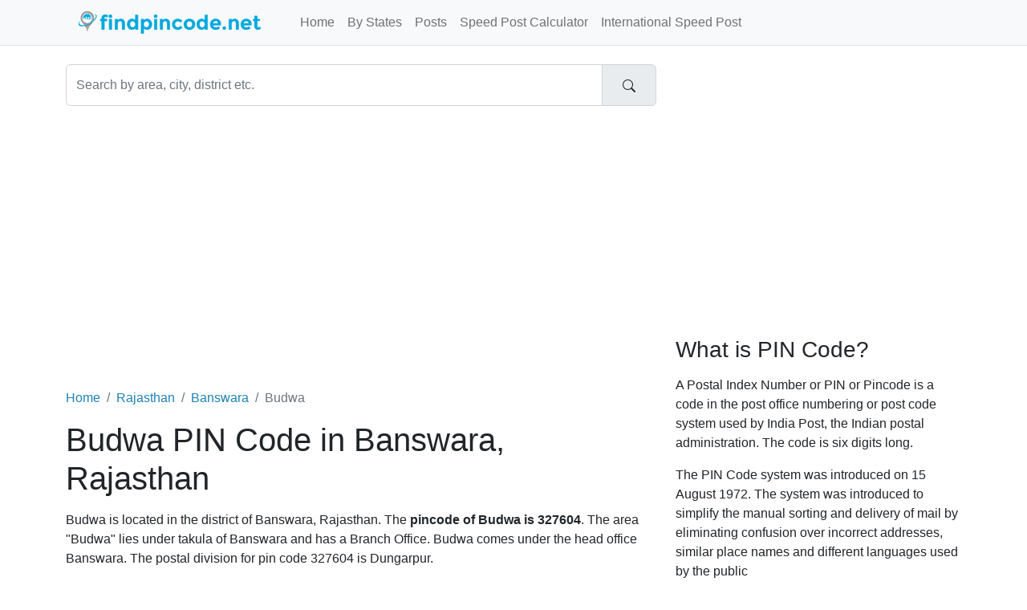

--- FILE ---
content_type: text/html;charset=UTF-8
request_url: https://www.findpincode.net/rajasthan/banswara/budwa-pincode-327604
body_size: 3736
content:
<!DOCTYPE html>
<html lang="en-US">
<head>
    <meta charset="utf-8">
    <meta name="viewport" content="width=device-width, initial-scale=1">
    
<meta name="Description" content="Budwa Pin Code - Find pin code of Budwa, Banswara (Rajasthan). Get Postal code Pincode of Budwa and list of nearby area pin codes."/>
<meta property="og:title" content="Budwa PIN Code, Pincode of Budwa in Banswara, Rajasthan" />
<meta property="og:description" content="Budwa Pin Code - Find pin code of Budwa, Banswara (Rajasthan). Get Postal code Pincode of Budwa and list of nearby area pin codes."/>

    <meta property="og:locale" content="en_US"/>
    <meta property="og:site_name" content="www.findpincode.net"/>
    <title>Budwa PIN Code, Pincode of Budwa in Banswara, Rajasthan</title>

    <link rel="apple-touch-icon" sizes="57x57"
          href="/resources/app/images/fav/apple-icon-57x57.png">
    <link rel="apple-touch-icon" sizes="60x60"
          href="/resources/app/images/fav/apple-icon-60x60.png">
    <link rel="apple-touch-icon" sizes="72x72"
          href="/resources/app/images/fav/apple-icon-72x72.png">
    <link rel="apple-touch-icon" sizes="76x76"
          href="/resources/app/images/fav/apple-icon-76x76.png">
    <link rel="apple-touch-icon" sizes="114x114"
          href="/resources/app/images/fav/apple-icon-114x114.png">
    <link rel="apple-touch-icon" sizes="120x120"
          href="/resources/app/images/fav/apple-icon-120x120.png">
    <link rel="apple-touch-icon" sizes="144x144"
          href="/resources/app/images/fav/apple-icon-144x144.png">
    <link rel="apple-touch-icon" sizes="152x152"
          href="/resources/app/images/fav/apple-icon-152x152.png">
    <link rel="apple-touch-icon" sizes="180x180"
          href="/resources/app/images/fav/apple-icon-180x180.png">
    <link rel="icon" type="image/png" sizes="192x192"
          href="/resources/app/images/fav/android-icon-192x192.png">
    <link rel="icon" type="image/png" sizes="32x32"
          href="/resources/app/images/fav/favicon-32x32.png">
    <link rel="icon" type="image/png" sizes="96x96"
          href="/resources/app/images/fav/favicon-96x96.png">
    <link rel="icon" type="image/png" sizes="16x16"
          href="/resources/app/images/fav/favicon-16x16.png">
    <link rel="icon" href="/favicon.ico" type="image/x-icon">
    <meta name="msapplication-TileColor" content="#ffffff">
    <meta name="msapplication-TileImage"
          content="/resources/app/images/fav/ms-icon-144x144.png">
    <meta name="theme-color" content="#00A8DE">

    <meta name="twitter:site" content="@findpincode"/>
    
<meta name="twitter:title" content="Budwa PIN Code, Pincode of Budwa in Banswara, Rajasthan"/>
<meta name="twitter:description" content="Budwa Pin Code - Find pin code of Budwa, Banswara (Rajasthan). Get Postal code Pincode of Budwa and list of nearby area pin codes."/>

    <link href="//cdn.jsdelivr.net/npm/bootstrap@5.2.2/dist/css/bootstrap.min.css" rel="stylesheet">
    <link href="/resources/app/css/style.css" rel="stylesheet" id="app-css">

</head>
<body>
<nav class="navbar navbar-expand-lg border-bottom bg-light fixed-top">
      <div class="container">
      	<input type="checkbox" id="navbar-toggle-cbox">
        <div class="navbar-header d-flex justify-content-between">
          <label for="navbar-toggle-cbox" class="navbar-toggler" data-toggle="collapse" data-target="#navbar" aria-expanded="false" aria-controls="navbar" aria-label="Toggle navigation">
              <span class="navbar-toggler-icon"></span>
          </label>
          <a class="px-4 navbar-brand" href="/"><img src="/resources/app/images/logo.png" alt="findpincode.net" title="findpincode.net"></a>
        </div>
        <div id="navbar" class="navbar-collapse collapse">
          <ul class="navbar-nav me-auto mb-2 mb-lg-0">
            <li class="nav-item"><a class="nav-link " href="/">Home</a></li>
            <li class="nav-item"><a class="nav-link " href="/pincodes-by-states-union-territories">By States</a></li>
            <li class="nav-item"><a class="nav-link " href="/posts">Posts</a></li>
            <li class="nav-item"><a class="nav-link " href="/speedpost/domestic-parcel-charges-calculator">Speed Post Calculator</a></li>
            <li class="nav-item"><a class="nav-link " href="/speedpost/international-parcel-charges-calculator">International Speed Post</a></li>
          </ul>
        </div>
      </div>
    </nav><div class="container">
    <div class="row">
        <div class="col-xs-12 col-sm-12 col-md-8">
            <form action="/search" method="get">
                <div id="imaginary_container">
                    <div class="input-group">
                        <input type="text" name="q" class="form-control"
                               placeholder="Search by area, city, district etc." value="">
                        <div class="input-group-text">
                            <button type="submit" class="btn">
                                <svg xmlns="http://www.w3.org/2000/svg" width="16" height="16" fill="currentColor"
                                     class="bi bi-search" viewBox="0 0 16 16">
                                    <path d="M11.742 10.344a6.5 6.5 0 1 0-1.397 1.398h-.001c.03.04.062.078.098.115l3.85 3.85a1 1 0 0 0 1.415-1.414l-3.85-3.85a1.007 1.007 0 0 0-.115-.1zM12 6.5a5.5 5.5 0 1 1-11 0 5.5 5.5 0 0 1 11 0z"/>
                                </svg>
                            </button>
                        </div>
                    </div>
                </div>
            </form>
        </div>
    </div>
    <div class="row">
        <div id="body" class="col-xs-12 col-sm-12 col-md-8">
            <br/>
            <script async src="https://pagead2.googlesyndication.com/pagead/js/adsbygoogle.js?client=ca-pub-1647583519245971"
     crossorigin="anonymous"></script>
<!-- FP_HEAD_RESPONSIVE -->
<ins class="adsbygoogle"
     style="display:block"
     data-ad-client="ca-pub-1647583519245971"
     data-ad-slot="3576008042"
     data-ad-format="auto"
     data-full-width-responsive="true"></ins>
<script>
     (adsbygoogle = window.adsbygoogle || []).push({});
</script><br/>
            








<br/>
    <nav aria-label="breadcrumb">
	<ol class="breadcrumb">
	  <li class="breadcrumb-item"><a href="/">Home</a></li>
	  <li class="breadcrumb-item"><a href="/rajasthan-pincodes">Rajasthan</a></li>
	  <li class="breadcrumb-item"><a href="/rajasthan/banswara-pincodes">Banswara</a></li>
	  <li class="breadcrumb-item active" aria-current="page">Budwa</li>
	</ol>
    </nav>

	<h1>Budwa PIN Code in Banswara, Rajasthan</h1>

	<p>Budwa is located in the district of Banswara, Rajasthan. The <b>pincode of Budwa is 
	327604</b>. The area "Budwa" lies under takula of Banswara and has a Branch Office.
	Budwa comes under the head office Banswara. The postal division for pin code 327604 is Dungarpur.
	</p>

	<br/>			

	<div class="row">
		<div class="col-xs-12 col-md-12 center-block text-center">
			<div class="xxl-badge alert alert-info">PIN Code 327604</div>
		</div>
	</div>
	
	
	
	
	
	
	
	<script async src="https://pagead2.googlesyndication.com/pagead/js/adsbygoogle.js?client=ca-pub-1647583519245971"
     crossorigin="anonymous"></script>
<!-- FP_CONTENT_336x280 -->
<ins class="adsbygoogle"
     style="display:inline-block;width:336px;height:280px"
     data-ad-client="ca-pub-1647583519245971"
     data-ad-slot="1704167643"></ins>
<script>
     (adsbygoogle = window.adsbygoogle || []).push({});
</script>


	
	<br/>			
	<div class="row">
	<div class="col-xs-12 col-sm-10 col-sm-offset-1">
	<table class="table table-striped">
		<tr>
			<td width="30%"><b>Area</b></td>
			<td width="70%">Budwa</td>
		</tr>
		<tr>
			<td><b>Pincode</b></td>
			<td><a href="/327604" title="327604 pin code details"><span class="badge bg-secondary">327604</span></a></td>
		</tr>
		<tr>
			<td><b>Taluka or Tehsil</b></td>
			<td><a href="/rajasthan/banswara/taluka-banswara-pincodes" title="Banswara Pincodes">Banswara</a></td>
		</tr>
		<tr>
			<td><b>District</b></td>
			<td>Banswara</td>
		</tr>
		<tr>
			<td><b>State</b></td>
			<td>Rajasthan</td>
		</tr>
		<tr>
			<td><b>Office Status</b></td>
			<td>Branch Office</td>
		</tr>
		<tr>
			<td><b>Postal Division</b></td>
			<td>Dungarpur</td>
		</tr>
		<tr>
			<td><b>Postal Region</b></td>
			<td>Ajmer</td>
		</tr>
		<tr>
			<td><b>Sub Office</b></td>
			<td>Barodia</td>
		</tr>
		<tr>
			<td><b>Head Office</b></td>
			<td>Banswara</td>
		</tr>
		<tr>
			<td><b>Contact Address</b></td>
			<td>Postmaster, Post Office Budwa (Branch Office), Banswara, Rajasthan, India, Pin Code: 327604</td>
		</tr>
		
	</table>
	</div>
	</div>
	
	<br/><br/>
	<hr/>
	<h3>Other Areas Nearby Budwa, Banswara with Pincode 327604</h3>
	<br/>			
	<table class="table table-striped">
	<tr>	
		<th>Pin code</th>
		<th>Area</th>
		<th>District</th>
		<th>Taluka</th>
		<th>Postal Status</th>
	</tr>
	
		<p></p>
		<tr>
			<td><span class="badge bg-secondary">327604</span></td>
			<td><a href="/rajasthan/banswara/barodia-pincode-327604">Barodia pin code</a></td>
			<td>Banswara</td>
			<td>Banswara</td>
			<td>Sub Office</td>
		</tr>
	
		<p></p>
		<tr>
			<td><span class="badge bg-secondary">327604</span></td>
			<td><a href="/rajasthan/banswara/bodigama-pincode-327604">Bodigama pin code</a></td>
			<td>Banswara</td>
			<td>Banswara</td>
			<td>Branch Office</td>
		</tr>
	
		<p></p>
		<tr>
			<td><span class="badge bg-secondary">327604</span></td>
			<td><a href="/rajasthan/banswara/budwa-pincode-327604">Budwa pin code</a></td>
			<td>Banswara</td>
			<td>Banswara</td>
			<td>Branch Office</td>
		</tr>
	
		<p></p>
		<tr>
			<td><span class="badge bg-secondary">327604</span></td>
			<td><a href="/rajasthan/banswara/chokhala-pincode-327604">Chokhala pin code</a></td>
			<td>Banswara</td>
			<td>Banswara</td>
			<td>Branch Office</td>
		</tr>
	
		<p></p>
		<tr>
			<td><span class="badge bg-secondary">327604</span></td>
			<td><a href="/rajasthan/banswara/karji-pincode-327604">Karji pin code</a></td>
			<td>Banswara</td>
			<td>Banswara</td>
			<td>Branch Office</td>
		</tr>
	
		<p></p>
		<tr>
			<td><span class="badge bg-secondary">327604</span></td>
			<td><a href="/rajasthan/banswara/limthan-pincode-327604">Limthan pin code</a></td>
			<td>Banswara</td>
			<td>Banswara</td>
			<td>Branch Office</td>
		</tr>
	
		<p></p>
		<tr>
			<td><span class="badge bg-secondary">327604</span></td>
			<td><a href="/rajasthan/banswara/pali-kalan-pincode-327604">Pali Kalan pin code</a></td>
			<td>Banswara</td>
			<td>Banswara</td>
			<td>Branch Office</td>
		</tr>
	
		<p></p>
		<tr>
			<td><span class="badge bg-secondary">327604</span></td>
			<td><a href="/rajasthan/banswara/sagrod-pincode-327604">Sagrod pin code</a></td>
			<td>Banswara</td>
			<td>Banswara</td>
			<td>Branch Office</td>
		</tr>
	
		<p></p>
		<tr>
			<td><span class="badge bg-secondary">327604</span></td>
			<td><a href="/rajasthan/banswara/saliya-pincode-327604">Saliya pin code</a></td>
			<td>Banswara</td>
			<td>Banswara</td>
			<td>Branch Office</td>
		</tr>
	
		<p></p>
		<tr>
			<td><span class="badge bg-secondary">327604</span></td>
			<td><a href="/rajasthan/banswara/samaria-pincode-327604">Samaria pin code</a></td>
			<td>Banswara</td>
			<td>Banswara</td>
			<td>Branch Office</td>
		</tr>
	
		<p></p>
		<tr>
			<td><span class="badge bg-secondary">327604</span></td>
			<td><a href="/rajasthan/banswara/surwania-pincode-327604">Surwania pin code</a></td>
			<td>Banswara</td>
			<td>Banswara</td>
			<td>Branch Office</td>
		</tr>
	
	</table>
	<br/>
	<h3>Other Localities Nearby Budwa with PIN Code 327604</h3>	
	<ul>
	
		<li><a href="/areas/banswara/530084-pincode-all-localities-barodiya-bagidora">ALL LOCALITIES, BARODIYA, BAGIDORA</a></li>
	
	</ul>
	
	
<br/>

<p>
	<b>Note:</b> While we try to make the pincode data as accurate as
	possible, sometimes there might be inaccuracy in data.
	Please feel free and point it out in the below comment section.
</p>

<br/>
	



        


        </div>
        <div id="sidebar" class="sidebar col-xs-12 col-sm-12 col-md-4">

            
              <script async src="https://pagead2.googlesyndication.com/pagead/js/adsbygoogle.js?client=ca-pub-1647583519245971"
     crossorigin="anonymous"></script>
<!-- FP_SIDE_336x280 -->
<ins class="adsbygoogle"
     style="display:inline-block;width:336px;height:280px"
     data-ad-client="ca-pub-1647583519245971"
     data-ad-slot="3320501647"></ins>
<script>
     (adsbygoogle = window.adsbygoogle || []).push({});
</script><h3>What is PIN Code?</h3>
<p>A Postal Index Number or PIN or Pincode is a code in the post
	office numbering or post code system used by India Post, the Indian
	postal administration. The code is six digits long.</p>
<p>The PIN Code system was introduced on 15 August 1972. The system
	was introduced to simplify the manual sorting and delivery of mail by
	eliminating confusion over incorrect addresses, similar place names and
	different languages used by the public</p>

<br />

<h4>PIN Codes By Cities</h4>
<ul>
<li><a title="Mumbai PIN Codes" href="/maharashtra/mumbai-pincodes">Mumbai PIN Code</a></li>
<li><a title="Delhi PIN Codes" href="/delhi-pincodes">Delhi PIN Code</a></li>
<li><a title="Noida PIN Codes" href="/uttar-pradesh/gautam-buddha-nagar/noida-pincode-201301">Noida PIN Code</a></li>
<li><a title="Pune PIN Codes" href="/maharashtra/pune-pincodes">Pune PIN Code</a></li>
<li><a title="Chennai PIN Codes" href="/tamil-nadu/chennai-pincodes">Chennai PIN Code</a></li>
<li><a title="Kolkata PIN Codes" href="/west-bengal/kolkata-pincodes">Kolkata PIN Code</a></li>
<li><a title="Hyderabad PIN Codes" href="/telangana/hyderabad-pincodes">Hyderabad PIN Code</a></li>
<li><a title="Bangalore PIN Codes" href="/karnataka/bangalore-pincodes">Bangalore PIN Code</a></li>
</ul>


        </div>

    </div>
</div>

<footer class="text-center text-lg-start bg-dark mt-auto py-5 mt-5">

    <ul class="nav justify-content-center mb-4">
      <li class="nav-item">
        <a class="nav-link" href="/about">About</a>
      </li>
      <li class="nav-item">
        <a class="nav-link" href="/contact">Contact</a>
      </li>
      <li class="nav-item">
        <a class="nav-link" href="/disclaimer">Disclaimer</a>
      </li>
      <li class="nav-item">
        <a class="nav-link" href="/privacy">Privacy</a>
      </li>
    </ul>

    <p class="text-sm-center">
        <small>Copyright &copy; 2026 FindPincode.net, All right reserved.</small>
    </p>
</footer><!-- Google tag (gtag.js) -->
<script async src="https://www.googletagmanager.com/gtag/js?id=G-4FWSWQ6LWX"></script>
<script>
  window.dataLayer = window.dataLayer || [];
  function gtag(){dataLayer.push(arguments);}
  gtag('js', new Date());

  gtag('config', 'G-4FWSWQ6LWX');
</script><script defer src="https://static.cloudflareinsights.com/beacon.min.js/vcd15cbe7772f49c399c6a5babf22c1241717689176015" integrity="sha512-ZpsOmlRQV6y907TI0dKBHq9Md29nnaEIPlkf84rnaERnq6zvWvPUqr2ft8M1aS28oN72PdrCzSjY4U6VaAw1EQ==" data-cf-beacon='{"version":"2024.11.0","token":"06a42571645e469d920b2dad33318031","r":1,"server_timing":{"name":{"cfCacheStatus":true,"cfEdge":true,"cfExtPri":true,"cfL4":true,"cfOrigin":true,"cfSpeedBrain":true},"location_startswith":null}}' crossorigin="anonymous"></script>
</body>
</html>


--- FILE ---
content_type: text/html; charset=utf-8
request_url: https://www.google.com/recaptcha/api2/aframe
body_size: 249
content:
<!DOCTYPE HTML><html><head><meta http-equiv="content-type" content="text/html; charset=UTF-8"></head><body><script nonce="9ub0wISQjw54mip5DaOVVg">/** Anti-fraud and anti-abuse applications only. See google.com/recaptcha */ try{var clients={'sodar':'https://pagead2.googlesyndication.com/pagead/sodar?'};window.addEventListener("message",function(a){try{if(a.source===window.parent){var b=JSON.parse(a.data);var c=clients[b['id']];if(c){var d=document.createElement('img');d.src=c+b['params']+'&rc='+(localStorage.getItem("rc::a")?sessionStorage.getItem("rc::b"):"");window.document.body.appendChild(d);sessionStorage.setItem("rc::e",parseInt(sessionStorage.getItem("rc::e")||0)+1);localStorage.setItem("rc::h",'1769141342225');}}}catch(b){}});window.parent.postMessage("_grecaptcha_ready", "*");}catch(b){}</script></body></html>